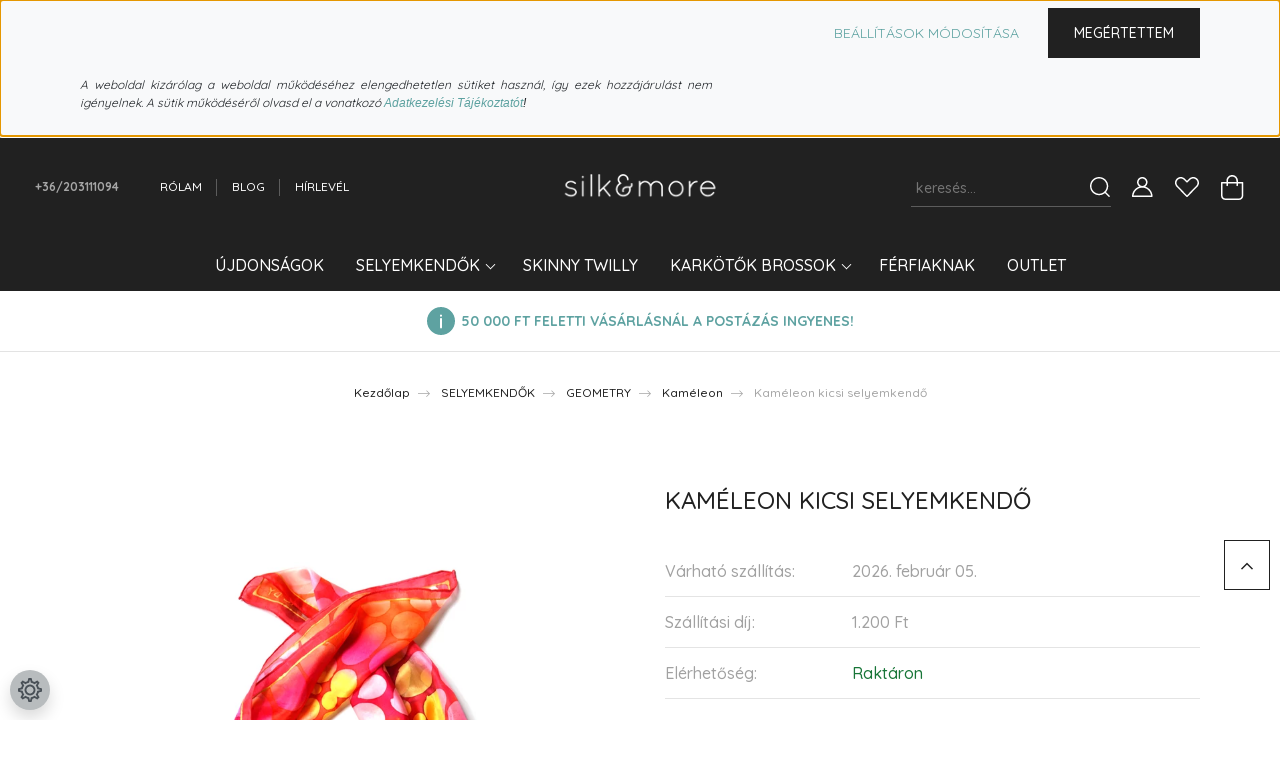

--- FILE ---
content_type: text/html; charset=UTF-8
request_url: https://silkandmore.hu/_fragment?_path=_format%3Dhtml%26_locale%3Den%26_controller%3Dmodule%252Flastseen&_hash=3svFo5w3rfx8KxjZZ4zM6mbWjCHiNPms%2B3GM33yC6NI%3D
body_size: 877
content:



    
            <div id="module_lastseen_wrapper" class="module-lastseen-wrapper">
    
    <div id="lastseen" class="module product-module home-position snapshot_vertical_direction" >
                                    <div class="module-head">
                                <h3 class="module-head-title">Utoljára megtekintett termékek:</h3>
                            </div>
                            <div class="module-body">
                            <div class="product-snapshot-vertical snapshot_vertical snapshot-list-secondary-image list list_with_divs" id="lastseen_home_list"><div class="product-snapshot list_div_item">    
<div class="card product-card h-100  mobile-simple-view" >
    <div class="card-top-position"></div>
            <div class="position-absolute">
            

<div class="product_badges horizontal-orientation">
    </div>

        </div>
        <div class="product-card-image d-flex-center position-relative list_picture">
        
        <a class="img-thumbnail-link" href="https://silkandmore.hu/kameleon-selyemkendo-315" title="Kaméleon kicsi selyemkendő">
                                            <img src="[data-uri]" data-src="https://silkandmore.cdn.shoprenter.hu/custom/silkandmore/image/cache/w400h400/Kam%C3%A9leon/Kam%C3%A9leon03.png.webp?lastmod=1708960190.1667559900" class="card-img-top img-thumbnail" title="Kaméleon kicsi selyemkendő" alt="Kaméleon kicsi selyemkendő" data-secondary-src="https://silkandmore.cdn.shoprenter.hu/custom/silkandmore/image/cache/w400h400/Kam%C3%A9leon/Kam%C3%A9leon05.png.webp?lastmod=1497870428.1667559900" data-original-src="https://silkandmore.cdn.shoprenter.hu/custom/silkandmore/image/cache/w400h400/Kam%C3%A9leon/Kam%C3%A9leon03.png.webp?lastmod=1708960190.1667559900"  />
                    </a>
    </div>
    <div class="card-body product-card-body">
                <h2 class="product-card-item product-card-title h4">
    <a href="https://silkandmore.hu/kameleon-selyemkendo-315" title="Kaméleon kicsi selyemkendő">Kaméleon kicsi selyemkendő</a>
    </h2>    <div class="product-card-item product-card-stock stock-status-id-9" style="color:#177537">
    Raktáron
</div>    <div class="product-card-item product-card-price d-flex flex-row flex-wrap align-items-center">
                    <span class="product-price">27.900 Ft</span>
                                    <div class="product-price__decrease-wrapper decrease-wrapper d-flex align-items-center flex-column m-auto w-100">
                                            </div>
                    </div>

    </div>
    <div class="card-footer product-card-footer">
        
        <div class="product-card-item product-card-cart-button list_addtocart">
    <input class="quantity-input"aria-label="quantity input"min="1"name="quantity" step="1" type="number" value="1"/><span class="quantity-name-text">db</span><a rel="nofollow, noindex" href="https://silkandmore.hu/index.php?route=checkout/cart&product_id=315&quantity=1" data-product-id="315" data-name="Kaméleon kicsi selyemkendő" data-price="27900" data-quantity-name="db" data-price-without-currency="27900.00" data-currency="HUF" data-product-sku="Kaméleon 55 Pink" data-brand=""  class="button btn btn-primary button-add-to-cart"><span>Kosárba</span></a>
</div>
        <input type="hidden" name="product_id" value="315" />
    </div>
</div>
</div></div>
                                    </div>
                                </div>
    
            </div>
    